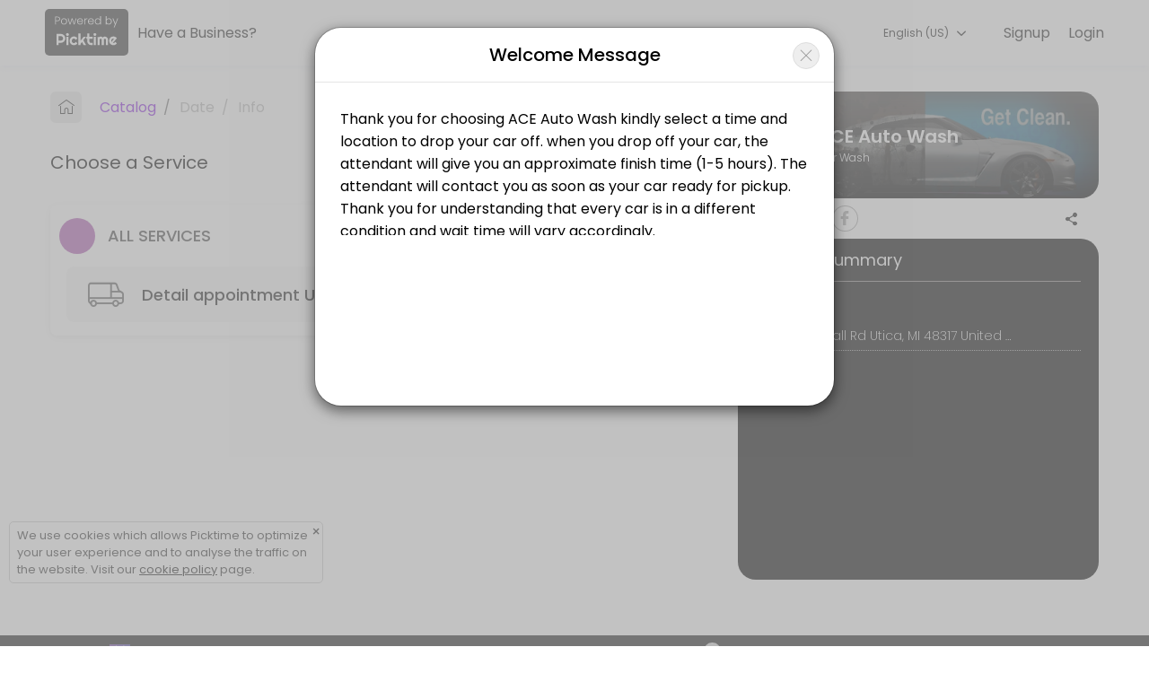

--- FILE ---
content_type: text/html; charset=utf-8
request_url: https://www.google.com/recaptcha/api2/aframe
body_size: -85
content:
<!DOCTYPE HTML><html><head><meta http-equiv="content-type" content="text/html; charset=UTF-8"></head><body><script nonce="LrKsqXSAvhfvD_3vlpWzXw">/** Anti-fraud and anti-abuse applications only. See google.com/recaptcha */ try{var clients={'sodar':'https://pagead2.googlesyndication.com/pagead/sodar?'};window.addEventListener("message",function(a){try{if(a.source===window.parent){var b=JSON.parse(a.data);var c=clients[b['id']];if(c){var d=document.createElement('img');d.src=c+b['params']+'&rc='+(localStorage.getItem("rc::a")?sessionStorage.getItem("rc::b"):"");window.document.body.appendChild(d);sessionStorage.setItem("rc::e",parseInt(sessionStorage.getItem("rc::e")||0)+1);localStorage.setItem("rc::h",'1768663208326');}}}catch(b){}});window.parent.postMessage("_grecaptcha_ready", "*");}catch(b){}</script></body></html>